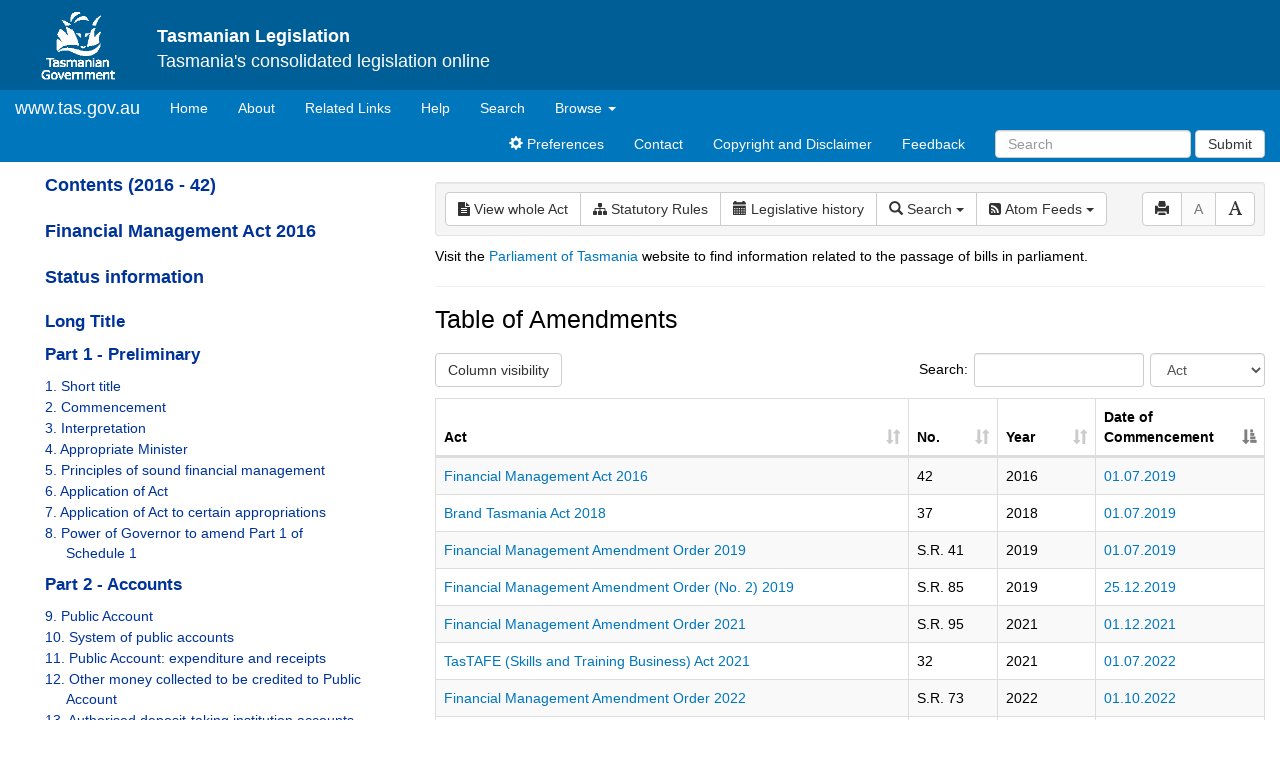

--- FILE ---
content_type: text/html
request_url: https://www.legislation.tas.gov.au/view/html/asmade/act-2016-042/lh
body_size: 3977
content:
<!doctype html>
<html lang="en">
<head>
  <title>View - Tasmanian Legislation Online</title>
  
  <meta charset="utf-8">
  <meta http-equiv="X-UA-Compatible" content="IE=edge">
  <meta name="viewport" content="width=device-width, initial-scale=1">
  <meta data-server-time="20260121131103"/>
  
  <meta name="keywords" content="PCO, Parliamentary Counsel's Office, QLD PCO,
    QLD Parliamentary Counsel's Office, Legislation, Bills of Parliament,
    Act, Acts, amendment, amendments, assent, Bill, Bills, by-law, by-laws,
    legislative database, draft, legal drafting, drafts, electronic
    legislation, explanatory notes, gazettal, Gazette, Government
    Information Service, law, laws, legal advice, legal, legislation,
    legislative, legal opinion, legal opinions, Parliament, Parliamentary,
    PCO, principal, proclamation, proclamations, legislative publications,
    legal publishing, regulations, statutory instruments, subordinate legislation" />

  <link rel="shortcut icon" type="image/x-icon" href="/favicon.ico" />
  
  <link rel="stylesheet" href="/css/normalize.1500.css" type="text/css">
  <link rel="stylesheet" href="/css/bootstrap.1500.css" type="text/css" media="screen" />
  <link rel="stylesheet" href="/css/enact-boot.1500.css" type="text/css">
  <link rel="stylesheet" href="/css/font-awesome.1500.css" type="text/css" />
  <link rel="stylesheet" href="/css/datepicker3.1500.css" type="text/css" />
  <link rel="stylesheet" href="/css/jquery-ui.1500.css" type="text/css" />
  <link rel="stylesheet" href="/css/vis.1500.css" type="text/css" />
                                <link rel="stylesheet" href="/css/fullview-boot.1500.css" type="text/css" />
                                <link rel="stylesheet" href="/css/frag_view.1500.css" type="text/css" /><link rel="stylesheet" href="/css/DAL/DALTable.1500.css" type="text/css" />
                                 <link rel="stylesheet" href="/css/DAL/datatables/dataTables.bootstrap.1500.css" type="text/css" />
                                 <link rel="stylesheet" href="/css/DAL/datatables/responsive.bootstrap.1500.css" type="text/css" />
                                 <link rel="stylesheet" href="/css/DAL/datatables/buttons.bootstrap.1500.css" type="text/css" />
  
  <!-- HTML5 shim and Respond.js IE8 support of HTML5 elements and media queries -->
  <!--[if lt IE 9]>
    <script>
     var g_ie8 = true;
    </script>
    <script src="/js/html5shiv.1500.js"></script>
    <script src="/js/respond.min.1500.js"></script>
  <![endif]-->
  
  <link rel="alternate" type="application/atom+xml" title="TAS Notifications" href="/feed?id=epub"/>
<link rel="alternate" type="application/atom+xml" title="TAS new or updated Bills" href="/feed?id=nb"/>
<link rel="alternate" type="application/atom+xml" title="TAS new or updated in force legislation" href="/feed?id=nif"/>
<link rel="alternate" type="application/atom+xml" title="TAS new or updated As Made legislation" href="/feed?id=nam"/>
<link rel="alternate" type="application/atom+xml" title="Tasmanian Legislation - What&#39;s New" href="/feed?id=whatsnew"/>
<link rel="alternate" type="application/atom+xml" title="Tasmanian Legislation - Sitemap Feed" href="/feed?id=crawler"/>
<link rel="alternate" type="application/atom+xml" title="Tasmanian Royal Assents for the last year" href="/feed?id=act-year"/>
<link rel="alternate" type="application/atom+xml" title="Tasmanian Royal Assents for the last month" href="/feed?id=act-month"/>
<link rel="alternate" type="application/atom+xml" title="Tasmanian Royal Assents for the last week" href="/feed?id=act-week"/>
<link rel="alternate" type="application/atom+xml" title="Tasmanian Statutory Rules Gazetted in the last year" href="/feed?id=sr-year"/>
<link rel="alternate" type="application/atom+xml" title="Tasmanian Statutory Rules Gazetted in the last month" href="/feed?id=sr-month"/>
<link rel="alternate" type="application/atom+xml" title="Tasmanian Statutory Rules Gazetted in the last week" href="/feed?id=sr-week"/>
<link rel="alternate" type="application/atom+xml" title="Tasmanian Laws repealed/rescinded/revoked/expired in the last year" href="/feed?id=repealed-year"/>
<link rel="alternate" type="application/atom+xml" title="Tasmanian Laws repealed/rescinded/revoked/expired in the last month" href="/feed?id=repealed-month"/>
<link rel="alternate" type="application/atom+xml" title="Tasmanian Laws repealed/rescinded/revoked/expired in the last week" href="/feed?id=repealed-week"/>
<link rel="alternate" type="application/atom+xml" title="Uncommenced Tasmanian Laws" href="/feed?id=uncommenced-legislation"/>
<link rel="alternate" type="application/atom+xml" title="Applied Tasmanian Laws" href="/feed?id=applied-laws"/>

  <script src="/js/DAL/DALCore.1500.js"></script>
  <script src="/js/DAL/DALAutoComplete.1500.js"></script>
  <script src="/js/jquery.min.1500.js"></script>
  <script src="/js/jquery-ui.1500.js"></script>
  <script src="/js/bootstrap.1500.js"></script>
  <script src="/js/jquery.address.1500.js"></script>
  <script src="/js/consolelog.1500.js"></script>
  <script src="/js/bootbox.min.1500.js"></script>
  <script src="/js/website-commons.1500.js"></script>
  <script src="/js/record-commons.1500.js"></script>
  <script src="/js/vis-timeline-graph2d.min.1500.js"></script>
                               <script src="/js/litsupport.1500.js"></script>
                               <script src="/js/view.1500.js"></script>
                               <script src="/js/bootstrap-datepicker.1500.js"></script><script src="/js/DAL/DALTable.1500.js"></script>
                                <script src="/js/DAL/datatables/jquery.dataTables.1500.js"></script>
                                <script src="/js/DAL/datatables/dataTables.bootstrap.1500.js"></script>
                                <script src="/js/DAL/datatables/dataTables.buttons.1500.js"></script>
                                <script src="/js/DAL/datatables/dataTables.responsive.1500.js"></script>
                                <script src="/js/DAL/datatables/buttons.colVis.1500.js"></script>
                                <script src="/js/DAL/datatables/buttons.bootstrap.1500.js"></script>
</head>

<body id="tas-gov-au">
  <button type="button" id="skipStart" class="sr-only sr-only-focusable btn btn-default">Skip to main content</button>
<div id="wrap">
<div id="navbar">
  <div class="container-fluid" id="header">
      <div id="topLogo">
        <a href="#">
          <img alt="Tasmanian Government Logo" src="/images/taslogow.gif" width="75px" height="75px">
        </a>
      </div>
      <h4 id="topText">
        <strong>Tasmanian Legislation</strong><br />
        <span id="topSlogan">Tasmania's consolidated legislation online</span>
      </h4>
  </div>
  <nav class="navbar navbar-default" id="nav">
    <div class="container-fluid">
      <!-- Brand and toggle get grouped for better mobile display -->
      <div class="navbar-header">
        <button type="button" class="navbar-toggle collapsed btn-primary"  data-toggle="collapse" data-target="#bs-example-navbar-collapse-1" aria-expanded="false">
          <span class="sr-only">Toggle navigation</span>
          <span class="icon-bar"></span>
          <span class="icon-bar"></span>
          <span class="icon-bar"></span>
        </button>
        <a class="navbar-brand" href="http://www.tas.gov.au">
            www.tas.gov.au
        </a>
      </div>

      <!-- Collect the nav links, forms, and other content for toggling -->
      <div class="collapse navbar-collapse" id="bs-example-navbar-collapse-1">
        <ul class="nav navbar-nav">
          <li><a href="/">Home<span class="sr-only">(current)</span></a></li>
          <li><a href="/about" aria-label="About Tasmanian Legislation">About</a></li>
          <li><a href="/links">Related Links</a></li>
          <li><a href="/help">Help</a></li>
          <li><a href="/search">Search</a></li>
          <li class="dropdown">
              <a href="#" class="dropdown-toggle" data-toggle="dropdown" role="button" aria-haspopup="true" aria-expanded="false">Browse <span class="caret"></span></a>
              <ul class="dropdown-menu">
                  <li><a href="/browse/inforce">In Force Legislation</a></li>
                  <li><a href="/browse/asmade">Legislation As Made</a></li>
                  <li><a href="/browse/repealed">Repealed Legislation</a></li>
                  <!--<li><a href="/browse/bills">Bills</a></li>-->
              </ul>                    
          </li>
        </ul>
        <div class="navbar-right">
          <ul class="nav navbar-nav">
            
            <li><a href="/preferences"><span class="glyphicon glyphicon-cog"></span> Preferences</a></li>
            <li><a href="/contact">Contact</a></li>
            <li><a href="https://www.legislation.tas.gov.au/copyrightanddisclaimer">Copyright and Disclaimer</a></li>
            <li><a href="mailto:OPC.Enquiries@dpac.tas.gov.au">Feedback</a></li>
          </ul>
          <form class="nav navbar-nav navbar-form" role="form">
            <div class="form-group">
              <input accesskey="5" id="quickQuery" type="text" class="form-control" placeholder="Search" aria-label="Search" required>
            </div>
            <button type="submit" class="btn btn-primary submit")>Submit</button>
          </form>
        </div>
      </div><!-- /.navbar-collapse -->
    </div><!-- /.container-fluid -->
  </nav>
</div>

  	
  	
  <div id="main" class='container-fluid'>
  <div id="view-row">
    <div class="container-fluid" id="toc-col">
	    <div class="navbar-header">
	    	<div class="navbar-brand">Table Of Contents </div>
		    <button type="button" class="navbar-toggle collapsed btn-primary"  data-toggle="collapse" data-target="#tocNav" aria-expanded="false">
		      <span class="sr-only">Toggle navigation</span>
		      <span class="icon-bar"></span>
		      <span class="icon-bar"></span>
		      <span class="icon-bar"></span>
		    </button>
	    </div>
	    <nav class="collapse navbar-collapse" id="tocNav">
	       <div id="toc">
</div>

	    </nav>
    </div>
    <div id="frag-col">
       
<div id="fragToolbar" class="well well-sm">
<div class="btn-toolbar" role="toolbar">
<div id="legBtnGroup" class="btn-group"><a href="/view/whole/html/asmade/act-2016-042" class="btn btn-default">
<span class="fa fa-file-text"></span><span id="view-whole"> View whole Act
</span></a><a href="/search/related?action=relatedsr&date=current&title=Financial%20Management%20Act%202016&query=Id%3D%22act-2016-042%22%20AND%20VersionSeriesId%3D%226CD0569E-6EA8-494E-B4F3-173D9D755072%22%20AND%20VersionDescId%3D%222BD1B3A0-D39E-446A-9B23-5A42C595D18A%22%20AND%20PublicationDate%3D20251219000000%20AND%20PrintType%3D%22act.new%22" class="btn btn-default">
<span class="fa fa-sitemap"></span>
Statutory Rules
</a>

<a href="/view/html/asmade/act-2016-042/lh" class="btn btn-default">
<span class="glyphicon glyphicon-calendar"></span>
<span id="view-lh">Legislative history</span>
</a>

<div class="btn-group">
<button type="button" class="btn btn-default dropdown-toggle" data-toggle="dropdown" aria-haspopup="true" aria-expanded="false"><span class="glyphicon glyphicon-search"></span> Search <span class="caret"></span></button>
<ul class="dropdown-menu dropdown-frag">
<li>
<a href="/search?query=VersionDescId%3D%222BD1B3A0-D39E-446A-9B23-5A42C595D18A%22%20AND%20VersionSeriesId%3D%226CD0569E-6EA8-494E-B4F3-173D9D755072%22%20AND%20PrintType%3D%22act.new%22&title=Financial%20Management%20Act%202016&action=searchtitle">
Search Act
</a>
</li>
<li>
<a id="compRefButton" href="/results/act/publication/asmade?query=RefToTargets%3D%22act-2016-042%23%22%20AND%20VersionSeriesId%20%3C%3E%20%226CD0569E-6EA8-494E-B4F3-173D9D755072%22&title=Financial%20Management%20Act%202016&action=references">
Find Component
</a>
</li>
<li>
<a href="/results/act/publication/asmade?query=RefToTitles%3D%22act-2016-042%22%20AND%20VersionSeriesId%20%3C%3E%20%226CD0569E-6EA8-494E-B4F3-173D9D755072%22&title=Financial%20Management%20Act%202016&action=references">
Find Legislation
</a>
</li>
</ul>
</div>
<div class="btn-group">
<button type="button" class="btn btn-default dropdown-toggle" data-toggle="dropdown" aria-haspopup="true" aria-expanded="false"><span class="fa fa-rss-square"></span> Atom Feeds <span class="caret"></span></button>
<ul class="dropdown-menu dropdown-frag">
<li> 
<a class="btn-tooltip" target="_blank" href="/feed?id=title&amp;query=Id%3D%22act-2016-042%22%20AND%20Repealed%3DN%20AND%20PrintType%3D%22act.new%22&amp;name=Financial%20Management%20Act%202016&amp;desc=New%20or%20updated%20versions%20of%20Financial%20Management%20Act%202016" data-toggle="tooltip" data-placement="bottom" data-container="body">
<span class="btn-text">Current Document</span>
</a>
</li>
<li>
<a class="btn-tooltip" target="_blank" href="/feed?id=related&amp;query=amending%3D%22act-2016-042%22 AND PitValid%3D@pointInTime(%2220260121131103%22)
&amp;name=Financial%20Management%20Act%202016&amp;desc=Amending legislation for Financial Management Act 2016" data-toggle="tooltip" data-placement="bottom" data-container="body">
<span class="btn-text">Amendments</span>
</a>
</li>
<li>
<a class="btn-tooltip" target="_blank" href="/feed?id=related&amp;query=PrintType%3D%22reprint%22 AND enabling.acts%3D%22act-2016-042%22 AND PitValid%3D@pointInTime(%2220260121131103%22)
&amp;name=Financial%20Management%20Act%202016&amp;desc=Stat rules under Financial Management Act 2016" data-toggle="tooltip" data-placement="bottom" data-container="body">
<span class="btn-text">SRs</span>
</a>
</li>
</ul>
</div>
</div>
<div class="btn-group">

</div>
<!--<button id="lit-support-btn" type="button" class="btn btn-default btn-tooltip" data-toggle="tooltip" data-placement="bottom" data-container="body" title="Purchase a printed copy">
<span class="fa fa-shopping-cart"></span>
</button>-->

<div class="btn-group">

<button title="Hit highlighting on" id="hit-highlighting-btn" type="button" class="btn btn-default btn-tooltip" data-placement="bottom" data-container="body">
<span class="glyphicon glyphicon-pencil"></span>
</button>

</div>
<div id="access-toolbar" class="btn-group" style="float:right;">
<button title="Print" type="button" class="btn btn-default btn-tooltip" data-placement="bottom" data-container="body">
<span class="glyphicon glyphicon-print"></span>
</button>
<button title="Decrease font size" type="button" class="btn btn-default btn-tooltip" data-placement="bottom" data-container="body" id="resizeDown">
<span>A</span>
</button>
<button title="Increase font size" type="button" class="btn btn-default btn-tooltip" data-placement="bottom" data-container="body" id="resizeUp">
<span class="glyphicon glyphicon-font"></span>
</button>
</div>
</div>
</div>
<div class="hidden-print"></div>
<p>Visit the <a href="http://www.parliament.tas.gov.au/bills/billssearch.htm" target="_blank">Parliament of Tasmania</a> website to find information related to the passage of bills in parliament.</p><hr><div id="lhview"><h2 class="lh-heading">Table of Amendments</h2><div id="lhTable"></div><div id="lhFootnotes"></div><script src="/js/amendment-table.1500.js"></script></div><div id="pointInTimeBar"></div>
    </div>
  </div>
</div>

<!-- The two lines below is required for a sticky footer -->
  <div id="push"></div>
</div> <!-- close <div id='wrap'> from top.html -->
<!-- /The two lines below is required for a sticky footer -->

  
  <div id="top-link-block">
    <a href="#" class="well well-sm" aria-label="Return to the top of the page">
      <span class="glyphicon glyphicon-chevron-up"></span>
    </a>
  </div>

  <footer class="navbar navbar-default" id="footer">
      <div class="container" id="footerSlogan">
        <div>
          You are directed to information on how your <a href="http://www.tas.gov.au/stds/pip.htm">personal information</a> is protected. You are directed to a <a href="https://www.legislation.tas.gov.au/copyrightanddisclaimer">disclaimer and copyright notice</a> governing the information provided.<br/>
          ©The State of Tasmania (The Department of Premier and Cabinet) 2026 (Ver. 6.0.69 Rev. 1500)
        </div>
        <div>

        </div>
      </div>
    </footer>
   
   
  
</body>
</html>


--- FILE ---
content_type: text/javascript
request_url: https://www.legislation.tas.gov.au/js/amendment-table.1500.js
body_size: 1407
content:
$(document).ready(function() {
	var footnoteNumber = 1;
	var id = window.location.href.match(/(act|sr)-\d{4}-\d*/)[0];
	id = id.split("-");
	var type;
	if ("act" == id[0]) {
		type = "ZA";
	} else {
		type = "ZS";
	}
	var year = id[1];
	var no = id[2].replace(/^0+/g, "");

	var lhQuery =  '"Commencement.IntStr"=?"' + type + no + '/ZY' + year + '"? ' +
					'AND "Commencement.Commence Date" < "99990101000000" AND "Commencement.Source Title" = ?';

	var table = new DALTable({
		"div" : "lhTable",
		"distributedResize": true,
		"sPaginationType" : "bootstrap",
		"sInfo" : "Showing _START_ to _END_ of _TOTAL_ titles",
		"actionsWidth" : "160px",
		"actionsIconsOnly" : true,
		"jqueryUi" : true,
		"url" : "/projectdata",
		"ds" : "EnAct-AmendmentTableDataSource",
		"expression" :  lhQuery,
		"searchAllFields" : false,
		"showFilter" : true,
		"stateSave" : false,
		"columns" : [
		{
			"key" : "Commencement.Source Title",
			"label" : "Act",
			"sortKey" : "Commencement.Source Title1",
			"searchKey" : "Commencement.Source Title",
			"searchDefault" : false,
			"render" : function(value, type, fullRec, meta) {
			    value = fullRec["Commencement.Source Title"];
			    var commenceDate;
			    if("Commencement.Commence Date" in fullRec && isValidDate(fullRec["Commencement.Commence Date"])){
			        commenceDate = fullRec["Commencement.Commence Date"];
			    }
				if(addFragmentPropertiesToCommencementRecord(fullRec, false)) {
			    	if (fullRec["print.type"] && fullRec["print.type"].__value__ && fullRec["print.type"].__value__  === "reprint") {
			    		fullRec["print.type"].__value__ = "published";
					} else {
			    		fullRec["print.type"].__value__ = "act.new";
					}

					value.__value__ = '<a href="' + createFragmentUrl(fullRec, null, commenceDate) + '">' + value.__value__ + "</a>";
				}
				if(fullRec["Commencement.Alt Footnote"] != undefined && fullRec["Commencement.Alt Footnote"].__value__ != ""){
					var id = fullRec["Commencement.Source Year"].__value__;
					if (fullRec["Commencement.Source Act No"] != undefined){
						id += fullRec["Commencement.Source Act No"].__value__
					}
					
					if (fullRec["Commencement.Source SR No"] != undefined){
						id += fullRec["Commencement.Source SR No"].__value__;
					}
					
					var result;
					if($("#" + id).length == 0){
						$("#lhFootnotes").append("<div id=" + id + "><sup>" + footnoteNumber + "</sup>" + fullRec["Commencement.Alt Footnote"].__value__.replace(/\{i/, "<em>").replace(/\}/, "</em>") + "</div>");
						result = value.__value__ + "<sup>" + footnoteNumber + "</sup>";
						footnoteNumber++;
					} else {
						result = value.__value__ + "<sup>" + $("#" + id).children("sup").text() + "</sup>";
					}
					return result;
				} 
				return value.__value__;
			}
		},
		{
			"key" : "Commencement.Source Act No",
			"label" : "No.",
			"searchDefault" : false,
			"sortKey" : "sort:Commencement.Source Act No",
			"width" : "50px",
			"render" : function(value, type, fullRec, meta){
			    value = fullRec["Commencement.Source Act No"];
				if(fullRec["Commencement.Source SR No"] != null && fullRec["Commencement.Source SR No"].__value__ != "") {
					return "S.R. " + fullRec["Commencement.Source SR No"].__value__;
				}
				return value["__value__"];
			}
		},
		{
			"key" : "Commencement.Source Year",
			"sortKey" : "sort:Commencement.Source Year",
			"label" : "Year",
			"searchDefault" : false,
			"width" : "60px",
			"render" : function(value, type, fullRec, meta){
			    if ("Commencement.Source Year" in fullRec) {
			        return fullRec["Commencement.Source Year"].__value__;
			    }

			    return "";
			}
		},
		{
			"key" : "Commencement.Commence Date",
			"sortKey" : "sort:Commencement.Commence Date",
			"label" : "Date of Commencement",
			"orderable" : "defaultAsc",
			"searchDefault" : false,
			"searchKey" : "Commencement.Commence Date",
			"width" : "130px",
			"render" : function(value, type, fullRec, meta)
			{
			    value = fullRec["Commencement.Commence Date"];
				var jsDate = DALCore.DALDateToJsDate(value);
				var link = "";
				if (addFragmentPropertiesToCommencementRecord(fullRec, true)){
				    link = createFragmentUrl(fullRec, false, value);
				}

				if(fullRec["Commencement.Alt Commence What"] != null && fullRec["Commencement.Alt Commence What"].__value__ != ""){
					
					return "<a href='" + link + "'>" + DALCore.JsDateToString(jsDate, 'dd.mm.y') + "</a><div>" + fullRec["Commencement.Alt Commence What"].__value__ + "</div>";
				}
				return "<a href='" + link + "'>" +  DALCore.JsDateToString(jsDate, 'dd.mm.y') + "</a>";
			}
		}]
	});
	renderTable(table);
});
